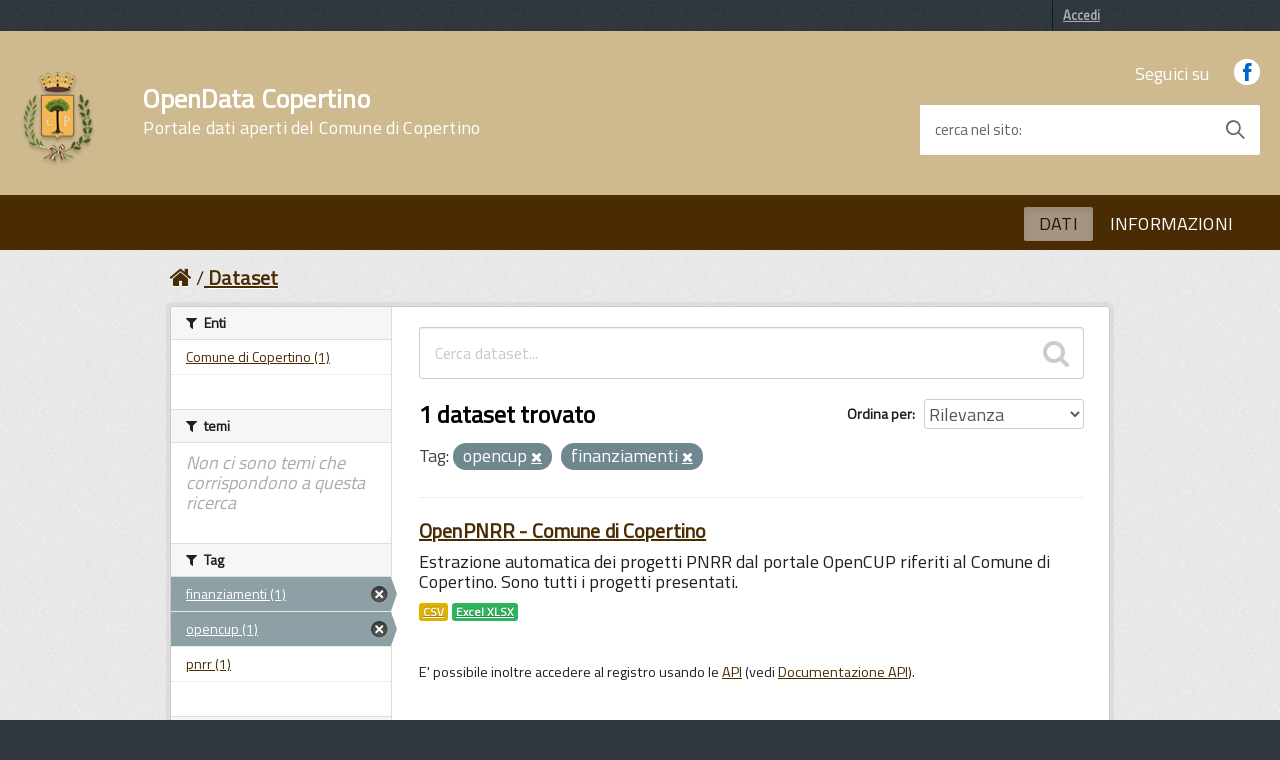

--- FILE ---
content_type: text/html; charset=utf-8
request_url: http://dati.comune.copertino.le.it/dataset?tags=opencup&_dcat_subtheme_it_limit=0&tags=finanziamenti
body_size: 37260
content:
<!DOCTYPE html>
<!--[if IE 7]> <html lang="it" class="ie ie7"> <![endif]-->
<!--[if IE 8]> <html lang="it" class="ie ie8"> <![endif]-->
<!--[if IE 9]> <html lang="it" class="ie9"> <![endif]-->
<!--[if gt IE 8]><!--> <html lang="it"> <!--<![endif]-->
  <head>
    <!--[if lte ie 8]><script type="text/javascript" src="/fanstatic/vendor/:version:2022-02-18T10:47:50/html5.min.js"></script><![endif]-->
<link rel="stylesheet" type="text/css" href="/fanstatic/vendor/:version:2022-02-18T10:47:50/select2/select2.css" />
<link rel="stylesheet" type="text/css" href="/fanstatic/css/:version:2022-02-18T10:47:50/main.min.css" />
<link rel="stylesheet" type="text/css" href="/fanstatic/vendor/:version:2022-02-18T10:47:50/font-awesome/css/font-awesome.min.css" />
<!--[if ie 7]><link rel="stylesheet" type="text/css" href="/fanstatic/vendor/:version:2022-02-18T10:47:50/font-awesome/css/font-awesome-ie7.min.css" /><![endif]-->
<link rel="stylesheet" type="text/css" href="/fanstatic/ckanext-geoview/:version:2017-12-24T14:16:06/css/geo-resource-styles.css" />
<link rel="stylesheet" type="text/css" href="/fanstatic/ckanext-harvest/:version:2022-02-18T10:47:50/styles/harvest.css" />

    <meta charset="utf-8" />
      <meta name="generator" content="ckan 2.6.8" />
      <meta name="viewport" content="width=device-width, initial-scale=1.0">
    <title>Dataset - OpenData Copertino</title>

    
    
   <link rel="shortcut icon" href="/base/images/ckan.ico" />
      <link href='https://fonts.googleapis.com/css?family=Titillium+Web' rel='stylesheet' type='text/css'>

      <!-- include HTML5shim per Explorer 8 -->
      <script src="/base/javascript/build/vendor/modernizr.js"></script>

      <link media="all" rel="stylesheet" href="/base/javascript/build/build.css">

      <script src="/base/javascript/build/vendor/jquery.min.js"></script>
      <script src="/base/javascript/build/IWT.min.js"></script>

    
   <link rel="alternate" type="text/n3" href="http://dati.comune.copertino.le.it/catalog.n3"/>
   <link rel="alternate" type="text/ttl" href="http://dati.comune.copertino.le.it/catalog.ttl"/>
   <link rel="alternate" type="application/rdf+xml" href="http://dati.comune.copertino.le.it/catalog.xml"/>
   <link rel="alternate" type="application/ld+json" href="http://dati.comune.copertino.le.it/catalog.jsonld"/>

  
   
    
      
    
    

   <link rel="stylesheet" href="/css/multilang.css" type="text/css">

  


    
      
      
    <style>
        /* =====================================================
   The "account masthead" bar across the top of the site
   ===================================================== */
.css-selector {
  font-family: 'Titillium Web', sans-serif;
}

body {
  font-family: 'Titillium Web', sans-serif;
font-size:18px;
background-color: rgb(49,56,61);
}

 a, .resource-item .heading, .breadcrumb
{
  color: #4A2C04;
 text-decoration:underline;
}

.toolbar .breadcrumb a {
    color: #4A2C04;
}

.nav-item a {
    color: #4A2C04;
}
.dataset-heading a {
color: #4A2C04;
font-size: 2rem !important;
 letter-spacing: 0.007em !important;
#padding: 1.2rem !important;
}

.h3{
color: #CFBA8F;
}

.account-masthead {
   /*background-color: #009CC3;*/
  background-color: rgb(49,56,61)
}
/* The "bubble" containing the number of new notifications. */
.account-masthead .account .notifications a span {
  background-color: black;
}
/* The text and icons in the user account info. */
.account-masthead .account ul li a {
  color: rgba(255,255,255, 0.6);
}
/* The user account info text and icons, when the user's pointer is hovering
   over them. */
.account-masthead .account ul li a:hover {
  color: rgba(0,0,0, 0.7);
  background-color: white;
}

.media-overlay .media-heading {
background-color: #4A2C04;
padding: 6px 10px;
}
/* ========================================================================
   The main masthead bar that contains the site logo, nav links, and search
   ======================================================================== */

.masthead {
  /*background-color: rgb(255,255,255);*/
  background: #4A2C04;
#background-color: rgb(235,218,185);

}


.btn,  .dropdown.btn-group{
text-transform: uppercase;
  background-color: #4A2C04;
  border-color: #CFBA8F;
  color: #FFFFFF;
 background-image: none;
  border-radius: 0.1em;
  font-weight: 600;
  padding: 0.6em 1.2em;
  text-transform: uppercase;
  -ms-touch-action: manipulation;
      touch-action: manipulation;
  vertical-align: middle;
  white-space: nowrap;
  box-shadow: inset 0 3px 5px rgba(0, 0, 0, 0.125);
  box-shadow: 0 2px 4px 0 #bdbdbd;
 border:none
}


.tag  {
text-transform: uppercase;
  background-color: #4A2C04;
  border-color: #CFBA8F;
  color: #FFFFFF;
  background-image: none;
  border-radius: 0.1em;
  border:none;
box-shadow:none;
}


.follow_button a:hover {
  #background-color: rgb(255,255,255);
  #color: black;
}

.btn[disabled], .btn.is-disabled {
  background-color: #4A2C04 !important;
  border-color: #CFBA8F !important;
  color: #FFFFFF !important;
}

.btn:focus, .btn:hover , .dropdown.btn-group:hover, a.tag:hover{
  background-color: rgb(207, 186, 143);
  color: rgb(0, 0, 0);
  border-color: rgb(41, 203, 209);
  box-shadow:none;
}

.btn:active, .btn.is-pressed, .content_action.is-pressed {
  background-color: #FFFFFF;
  border-color: rgb(0, 0, 0);
  color: #4A2C04;
}

.dropdown-toggle:active, .open .dropdown-toggle{
  background-color: #FFFFFF;
  border-color: rgb(0, 0, 0);
  color: #4A2C04;
}

.pagination ul>.disabled>a{
color: #4A2C04;
}
.module .pagination li a{
border-top:none;
border-bottom:none;
padding-top:none;
padding-bottom:none;
}
.pagination ul>li>a, .pagination ul>li>span{
float:none;
line-height:none;
text-decoration:none;
border:none;
border-left-width:none;
}

.pagination{
  -webkit-box-flex: 1;
  -webkit-flex: 1 1 0%;
      -ms-flex: 1 1 0%;
          flex: 1 1 0%; /* 1 */
  max-width: 32em !important;
    font-size: 2.3rem !important;
    letter-spacing: 0.007em !important;
  box-sizing: border-box;
  display: inline-block !important;
  font-size: 1.8rem;
  margin-left: 0;
  margin-right: 0;
  padding: 0;
  position: static !important;
  vertical-align: top;
  width: 100%;
border:none;
}


/* The "navigation pills" in the masthead (the links to Datasets,
   Organizations, etc) when the user's pointer hovers over them. */
.masthead .navigation .nav-pills>li>a:hover {
  background-color: rgb(74,44,4);

  color: white;
  text-transform: uppercase;
#  -ms-touch-action: manipulation;
 #     touch-action: manipulation;
 # vertical-align: middle;
  #white-space: nowrap;
#  box-shadow: inset 0 3px 5px rgba(0, 0, 0, 0.125);
 # box-shadow: 0 2px 4px 0 #bdbdbd;
  border-radius: 0.1em;
}
.pagination ul>.active>a, .pagination ul>.active>span{
color: white;
background-color:#4A2C04;
}
/* The "active" navigation pill (for example, when you're on the /dataset page
   the "Datasets" link is active). */
.masthead .navigation .nav-pills li.active a {
 background-color: rgb(255,255,255);
 color: black;
 #background-color: #FFFFFF;
#  border-color: rgb(0, 0, 0);
 # color: #4A2C04;
opacity: .5;
  text-transform: uppercase;
  #-ms-touch-action: manipulation;
    #  touch-action: manipulation;
  #vertical-align: middle;
  #white-space: nowrap;
  #box-shadow: inset 0 3px 5px rgba(0, 0, 0, 0.125);
  #box-shadow: 0 2px 4px 0 #bdbdbd;
  border-radius: 0.1em;
}
/* The "box shadow" effect that appears around the search box when it
   has the keyboard cursor's focus. */
.masthead input[type="text"]:focus {
  -webkit-box-shadow: inset 0px 0px 2px 0px rgba(0, 0, 0, 0.7);
  box-shadow: inset 0px 0px 2px 0px rgba(0, 0, 0, 0.7);
}

.masthead .navigation .nav-pills li a {
#  background-color: #4A2C04;
#  color: white;
}

.homepage .module-search  {
  background-color: #4A2C04;
  color: white;
}

.homepage .module-content {
    margin: 20px 0;
}

.homepage .module-content:last-child {
    padding-bottom: 20px;
}


/* ===========================================
   The content in the middle of the front page
   =========================================== */

/* Remove the "box shadow" effect around various boxes on the page. */

/* Remove the borders around the "Welcome to CKAN" and "Search Your Data"
   boxes. */
.hero .box {
  border: none;
}
/* Change the colors of the "Search Your Data" box. */
.homepage .module-search .module-content {
  color: rgb(68, 68, 68);
  background-color: white;
}
/* Change the background color of the "Popular Tags" box. */
.homepage .module-search .tags {
  background-color: #4A2C04;
}
/* Remove some padding. This makes the bottom edges of the "Welcome to CKAN"
   and "Search Your Data" boxes line up. */
.module-content:last-child {
  padding-bottom: 0px;
}
.homepage .module-search {
  padding: 0px;
}
/* Add a border line between the top and bottom halves of the front page. */
.homepage [role="main2"] {
  border-top: 0px solid rgb(204, 204, 204);
 # background-color: #eee;
  padding-bottom: 30px;
 /*background-image: url(../../../base/images/texture.png);*/
}

[role="main"]
{
 # background: #eee;
}

.homepage [role="main"] {
  border-top: 0px solid rgb(204, 204, 204);
 # background-color: #eee !important;
 background-size: contain;
 background-position: right center;
 background-repeat: no-repeat;
}

.homepage {
/* https://www.comune.copertino.le.it//media/widgetkit/castello-2-f93371ba0a4329b6c1912032fd19dbe7.jpg 
   https://upload.wikimedia.org/wikipedia/commons/thumb/2/2b/Particolare_ingresso_del_Castello_di_Copertino.jpg/1024px-Particolare_ingresso_del_Castello_di_Copertino.jpg

https://upload.wikimedia.org/wikipedia/commons/thumb/f/fb/Copertino_castello.jpg/1280px-Copertino_castello.jpg

*/
background:url("https://upload.wikimedia.org/wikipedia/commons/thumb/f/fb/Copertino_castello.jpg/1280px-Copertino_castello.jpg") no-repeat center center fixed;
    -webkit-background-size: cover;
    -moz-background-size: cover;
    -o-background-size: cover;
    background-size: cover;

}
/* ====================================
   The footer at the bottom of the site
   ==================================== */

.site-footer,
body {
 background-color: rgb(49,56,61);
# #4A2C04;
}
/* The text in the footer. */
.site-footer,
.site-footer label,
.site-footer small {
  color: rgba(255, 255, 255, 0.6);
}
/* The link texts in the footer. */
.site-footer a {
  #color: rgba(255, 255, 255, 0.6);
color: #65dcdf;
font-weight: 700;
}

.masthead .btn-navbar.collapsed .top-bar {
  transform: rotate(0);
}
.masthead .btn-navbar.collapsed .middle-bar {
  opacity: 1;
}
.masthead .btn-navbar.collapsed .bottom-bar {
  transform: rotate(0);
}
.masthead .btn-navbar {
  border: none;
 background-color: #4A2C04;
  background: transparent !important;
}

.masthead .btn-navbar:hover, .masthead .btn-navbar:focus{
 #background-color: rgb(253,139,37);
 background: transparent !important;
}
.masthead .btn-navbar.collapsed:hover {
background-color: #4A2C04;
background: transparent !important;
}
.masthead .btn-navbar .fa-bar {
  width: 18px;
  transition: all 0.5s;
}
.masthead .btn-navbar .top-bar {
  transform: rotate(45deg);
  transform-origin: 25% 40%;
}
.masthead .btn-navbar .middle-bar {
  opacity: 0;
}
.masthead .btn-navbar .bottom-bar {
  transform: rotate(-45deg);
  transform-origin: 25% 50%;
}

.masthead .btn-navbar .icon-bar {
  display: block;
  width: 40px;
  height: 4px;
  border-radius: 1px;
}
.btn.btn-navbar:hover, .btn.btn-navbar:focus{
border-color: rgb(253,139,37);
border:1px;
}

select, textarea, input[type="text"], input[type="password"], input[type="datetime"], input[type="datetime-local"], input[type="date"], input[type="month"], input[type="time"], input[type="week"], input[type="number"], input[type="email"], input[type="url"], input[type="search"], input[type="tel"], input[type="color"], .uneditable-input
{
height: 30px; 
}

.input-append .add-on, .input-prepend .add-on {
height: 30px; 
}

@media screen and (min-width: 768px) and (max-width: 991px), screen and (min-width: 992px) and (max-width: 1365px), screen and (min-width: 1366px) {
 .Header-logo img {
    height: 9.5rem;
    width: 9.5rem;
  }
  }

.Header-navbar {background-color: #CFBA8F;width: 100%;}



.Header-titleLink small {
    color: #fff;
}


.masthead .nav>li>a, .masthead .nav>li>a:focus, .masthead .nav>li>a:hover, .masthead .nav>.active>a, .masthead .nav>.active>a:hover, .masthead .nav>.active>a:focus {
    color: #fff;
    text-shadow: none;
}

.u-background-70 {
    background-color: rgb(74, 44, 4) !important;
}

.ui-widget-content a {
    color: #fff;
}

@media (max-width: 767px){
.navbar-fixed-top, .navbar-fixed-bottom, .navbar-static-top {
    margin-left: 0px;
    margin-right: 0px;
}
}

@media (max-width: 767px){
.toolbar .breadcrumb a {
    color: #fff;
}
}

.Header-titleLink a {
    color: #fff;
    font-size: 2.6rem !important;
    font-family: inherit;
    font-weight: 700;
}

.Header-titleLink {
    color: #000;
    font-size: 3.6rem !important;
    font-family: inherit;
    font-weight: 700;
}
select {
    padding: 0px;
}

.u-color-50, .Accordion--plus .Accordion-link, .Accordion--default .Accordion-link, .Linklist-link, .Linklist a, .Skiplinks > li > a, .ErrorPage-title, .ErrorPage-subtitle, .Header-language-other a, .Share-revealIcon.is-open {
    color: #4A2C04 !important;
}
      </style>
    
  </head>

  
  <body data-site-root="http://dati.comune.copertino.le.it/" data-locale-root="http://dati.comune.copertino.le.it/" >

    
    <div class="hide"><a href="#content">Salta al contenuto</a></div>
  

  
    

  <header class="account-masthead">
    <div class="container">
      
        
          <nav class="account not-authed">
            <ul class="unstyled">
              
              <li><a href="/user/login">Accedi</a></li>
              
              
            </ul>
          </nav>
        
      
    </div>
  </header>

<div class="Header-navbar ">
        <div class="u-layout-wide Grid Grid--alignMiddle u-layoutCenter">
            <div class="Header-logo Grid-cell" aria-hidden="true">
              <a  href="/" tabindex="-1"><img src="https://www.comune.copertino.le.it/images/stemma-copertino.png" alt="OpenData Copertino" title="OpenData Copertino" /></a>

        </a>
            </div>

            <div class="Header-title Grid-cell">
                <h1 class="Header-titleLink">
                  <a href="/">OpenData Copertino</br>
            <small>Portale dati aperti del Comune di Copertino</small>
                </a>
                </h1>
            </div>
<!--
            <div class="Header-searchTrigger Grid-cell">
                <button aria-controls="header-search" class="js-Header-search-trigger Icon Icon-search " title="attiva il form di ricerca" aria-label="attiva il form di ricerca" aria-hidden="false">
        </button>
                <button aria-controls="header-search" class="js-Header-search-trigger Icon Icon-close u-hidden " title="disattiva il form di ricerca" aria-label="disattiva il form di ricerca" aria-hidden="true">
        </button>
            </div>
-->
            <div class="Header-utils Grid-cell">
                <div class="Header-social Headroom-hideme">
                    <p>Seguici su</p>
                    <ul class="Header-socialIcons">
                        <li><a href="https://www.facebook.com/ComuneCopertino/" title="Facebook"><span class="Icon-facebook"></span><span class="u-hiddenVisually">Facebook</span></a></li>
                    <!--    <li><a href="" title="Twitter"><span class="Icon-twitter"></span><span class="u-hiddenVisually">Twitter</span></a></li>
                        <li><a href="" title="Youtube"><span class="Icon-youtube"></span><span class="u-hiddenVisually">Youtube</span></a></li>-->
                    </ul>
                </div>


                <div class="Header-search" id="header-search">
                            <form class="Form" class="section site-search simple-input" action="/dataset" method="get">
                                <div class="field Form-field Form-field--withPlaceholder Grid u-background-white u-color-grey-30 u-borderRadius-s" role="search">
                                <input name="q" class="Form-input Form-input--ultraLean Grid-cell u-sizeFill u-text-r-s u-color-black u-text-r-xs u-borderRadius-s" required id="cerca">
                                  <label class="Form-label u-color-grey-50 u-text-r-xxs" for="cerca">cerca nel sito</label>
                                    <button class="Grid-cell u-sizeFit Icon-search Icon--rotated u-color-grey-50 u-padding-all-s u-textWeight-700" title="Avvia la ricerca" aria-label="Avvia la ricerca" type="submit">
          </button>
                                </div>
                            </form>
                        </div>
            </div>

            <div class="Header-toggle Grid-cell">
                <a class="Hamburger-toggleContainer js-fr-offcanvas-open u-nojsDisplayInlineBlock u-lg-hidden u-md-hidden" href="#menu" aria-controls="menu" aria-label="accedi al menu" title="accedi al menu">
          <span class="Hamburger-toggle" role="presentation"></span>
          <span class="Header-toggleText" role="presentation">Menu</span>
        </a>
            </div>

        </div>
    </div>
<header class="navbar navbar-static-top masthead Linklist--padded u-text-r-xs">
  
    
  



    


    <div class="nav-collapse collapse">

      

      <nav class="section navigation">
          <ul class="nav nav-pills">
            
              <li class="active"><a href="/dataset">DATI</a></li><li><a href="/about">INFORMAZIONI</a></li>
            
          </ul>
        </nav>
      


    </div>

  <section class="Offcanvas Offcanvas--right Offcanvas--modal js-fr-offcanvas u-jsVisibilityHidden u-nojsDisplayNone u-hiddenPrint" id="menu">
      <div class="Offcanvas-content u-background-white">
          <div class="Offcanvas-toggleContainer u-background-70 u-jsHidden">
              <a class="Hamburger-toggleContainer u-block u-color-white u-padding-bottom-xxl u-padding-left-s u-padding-top-xxl js-fr-offcanvas-close" aria-controls="menu" aria-label="esci dalla navigazione" title="esci dalla navigazione" href="#">
          <span class="Hamburger-toggle is-active" aria-hidden="true"></span>
        </a>
          </div>
          <nav>
              <ul class="Linklist Linklist--padded Treeview Treeview--default js-Treeview u-text-r-xs">
                <li class="active"><a href="/dataset">DATI</a></li><li><a href="/about">INFORMAZIONI</a></li>
              </ul>

          </nav>
      </div>
  </section>
</header>

  
    <div role="main">
      <div id="content" class="container">
        
          
            <div class="flash-messages">
              
                
              
            </div>
          

          
            <div class="toolbar">
              
                
                  <ol class="breadcrumb">
                    
<li class="home"><a href="/"><i class="icon-home"></i><span> Home</span></a></li>
                    
  <li class="active"><a href="/dataset">Dataset</a></li>

                  </ol>
                
              
            </div>
          

          <div class="row wrapper">

            
            
            

            
              <div class="primary span9">
                
                
  <section class="module">
    <div class="module-content">
      
        
      
      
        
        
        







<form id="dataset-search-form" class="search-form" method="get" data-module="select-switch">

  
    <div class="search-input control-group search-giant">
      <input type="text" class="search" name="q" value="" autocomplete="off" placeholder="Cerca dataset...">
      
      <button type="submit" value="search">
        <i class="icon-search"></i>
        <span>Invia</span>
      </button>
      
    </div>
  

  
    <span>
  
  

  
    
      
  <input type="hidden" name="tags" value="opencup" />

    
  
    
      
  <input type="hidden" name="tags" value="finanziamenti" />

    
  
</span>
  

  
    
      <div class="form-select control-group control-order-by">
        <label for="field-order-by">Ordina per</label>
        <select id="field-order-by" name="sort">
          
            
              <option value="score desc, metadata_modified desc" selected="selected">Rilevanza</option>
            
          
            
              <option value="title_string asc">Nome Crescente</option>
            
          
            
              <option value="title_string desc">Nome Decrescente</option>
            
          
            
              <option value="metadata_modified desc">Ultima modifica</option>
            
          
            
          
        </select>
        
        <button class="btn js-hide" type="submit">Vai</button>
        
      </div>
    
  

  
    
      <h2>

  
  
  
  

1 dataset trovato</h2>
    
  

  
    
      <p class="filter-list">
        
          
          <span class="facet">Tag:</span>
          
            <span class="filtered pill">opencup
              <a href="/dataset?_dcat_subtheme_it_limit=0&amp;tags=finanziamenti" class="remove" title="Elimina"><i class="icon-remove"></i></a>
            </span>
          
            <span class="filtered pill">finanziamenti
              <a href="/dataset?tags=opencup&amp;_dcat_subtheme_it_limit=0" class="remove" title="Elimina"><i class="icon-remove"></i></a>
            </span>
          
        
      </p>     
      <a class="show-filters btn">Risultato del Filtro</a>
    
  

</form>




      
      
        

  
    <ul class="dataset-list unstyled">
    	
	      
	        






  <li class="dataset-item">
    
      <div class="dataset-content">
        
          <h3 class="dataset-heading">
            
              
            
            
              <a href="/dataset/openpnrr-comune-di-copertino">OpenPNRR - Comune di Copertino</a>
            
            
              
              
            
          </h3>
        
        
          
        
        
          
            <div>Estrazione automatica dei progetti PNRR dal portale OpenCUP riferiti al Comune di Copertino.
Sono tutti i progetti presentati.</div>
          
        
      </div>
      
  
    
      <ul class="dataset-resources unstyled">
        
          
          
            
              
                <li>
                  <a href="/dataset/openpnrr-comune-di-copertino" class="label" data-format="csv">CSV</a>
                </li>
              
            
              
                <li>
                  <a href="/dataset/openpnrr-comune-di-copertino" class="label" data-format="excel xlsx">Excel XLSX</a>
                </li>
              
            
          
        
      </ul>
    
  

    
  </li>

	      
	    
    </ul>
  

      
    </div>

    
      
    
  </section>

  
  <section class="module">
    <div class="module-content">
      
      <small>
        
        
        
          E' possibile inoltre accedere al registro usando le <a href="/api/3">API</a> (vedi <a href="http://docs.ckan.org/en/2.6/api/">Documentazione API</a>). 
      </small>
      
    </div>
  </section>
  

              </div>
            

            
              <aside class="secondary span3">
                
                
<div class="filters">
  <div>
    
      

  
  
    
      
      
        <section class="module module-narrow module-shallow">
          
            <h2 class="module-heading">
              <i class="icon-medium icon-filter"></i>
              
              Enti
            </h2>
          
          
            
            
              <nav>
                <ul class="unstyled nav nav-simple nav-facet">
                  
                    
                    
                    
                    
                      <li class="nav-item">
                        <a href="/dataset?tags=opencup&amp;_dcat_subtheme_it_limit=0&amp;organization=comune-di-copertino&amp;tags=finanziamenti" title="">
                          <span>Comune di Copertino (1)</span>
                        </a>
                      </li>
                  
                </ul>
              </nav>

              <p class="module-footer">
                
                  
                
              </p>
            
            
          
        </section>
      
    
  

    
      

  
  
    
      
      
        <section class="module module-narrow module-shallow">
          
            <h2 class="module-heading">
              <i class="icon-medium icon-filter"></i>
              
              temi
            </h2>
          
          
            
            
              <p class="module-content empty">Non ci sono temi che corrispondono a questa ricerca</p>
            
            
          
        </section>
      
    
  

    
      

  
  
    
      
      
        <section class="module module-narrow module-shallow">
          
            <h2 class="module-heading">
              <i class="icon-medium icon-filter"></i>
              
              Tag
            </h2>
          
          
            
            
              <nav>
                <ul class="unstyled nav nav-simple nav-facet">
                  
                    
                    
                    
                    
                      <li class="nav-item active">
                        <a href="/dataset?tags=opencup&amp;_dcat_subtheme_it_limit=0" title="">
                          <span>finanziamenti (1)</span>
                        </a>
                      </li>
                  
                    
                    
                    
                    
                      <li class="nav-item active">
                        <a href="/dataset?_dcat_subtheme_it_limit=0&amp;tags=finanziamenti" title="">
                          <span>opencup (1)</span>
                        </a>
                      </li>
                  
                    
                    
                    
                    
                      <li class="nav-item">
                        <a href="/dataset?tags=opencup&amp;_dcat_subtheme_it_limit=0&amp;tags=pnrr&amp;tags=finanziamenti" title="">
                          <span>pnrr (1)</span>
                        </a>
                      </li>
                  
                </ul>
              </nav>

              <p class="module-footer">
                
                  
                
              </p>
            
            
          
        </section>
      
    
  

    
      

  
  
    
      
      
        <section class="module module-narrow module-shallow">
          
            <h2 class="module-heading">
              <i class="icon-medium icon-filter"></i>
              
              Formati
            </h2>
          
          
            
            
              <nav>
                <ul class="unstyled nav nav-simple nav-facet">
                  
                    
                    
                    
                    
                      <li class="nav-item">
                        <a href="/dataset?res_format=CSV&amp;tags=opencup&amp;_dcat_subtheme_it_limit=0&amp;tags=finanziamenti" title="">
                          <span>CSV (1)</span>
                        </a>
                      </li>
                  
                    
                    
                    
                    
                      <li class="nav-item">
                        <a href="/dataset?tags=opencup&amp;_dcat_subtheme_it_limit=0&amp;tags=finanziamenti&amp;res_format=XLSX" title="">
                          <span>XLSX (1)</span>
                        </a>
                      </li>
                  
                </ul>
              </nav>

              <p class="module-footer">
                
                  
                
              </p>
            
            
          
        </section>
      
    
  

    
      

  
  
    
      
      
        <section class="module module-narrow module-shallow">
          
            <h2 class="module-heading">
              <i class="icon-medium icon-filter"></i>
              
              Licenze sulle risorse
            </h2>
          
          
            
            
              <nav>
                <ul class="unstyled nav nav-simple nav-facet">
                  
                    
                    
                    
                    
                      <li class="nav-item">
                        <a href="/dataset?resource_license_it=Creative+Commons+Attribuzione+4.0+Internazionale+%28CC+BY+4.0%29&amp;tags=opencup&amp;_dcat_subtheme_it_limit=0&amp;tags=finanziamenti" title="Creative Commons Attribuzione 4.0 Internazionale (CC BY 4.0)">
                          <span>Creative Commons At... (1)</span>
                        </a>
                      </li>
                  
                </ul>
              </nav>

              <p class="module-footer">
                
                  
                
              </p>
            
            
          
        </section>
      
    
  

    
      

  
  
    
      
      
        <section class="module module-narrow module-shallow">
          
            <h2 class="module-heading">
              <i class="icon-medium icon-filter"></i>
              
              Sottotemi
            </h2>
          
          
            
            
              <nav>
                <ul class="unstyled nav nav-simple nav-facet">
                  
                    
                    
                    
                    
                      <li class="nav-item">
                        <a href="/dataset?tags=opencup&amp;_dcat_subtheme_it_limit=0&amp;tags=finanziamenti&amp;dcat_subtheme_it=2426+investimenti+e+finanziamenti" title="2426 investimenti e finanziamenti">
                          <span>2426 investimenti e... (1)</span>
                        </a>
                      </li>
                  
                </ul>
              </nav>

              <p class="module-footer">
                
                  <a href="/dataset?tags=opencup&amp;tags=finanziamenti" class="read-more">Mostra solo Sottotemi popolari</a>
                
              </p>
            
            
          
        </section>
      
    
  

    
      

  
  
    
      
      
        <section class="module module-narrow module-shallow">
          
            <h2 class="module-heading">
              <i class="icon-medium icon-filter"></i>
              
              Cataloghi di origine
            </h2>
          
          
            
            
              <p class="module-content empty">Non ci sono Cataloghi di origine che corrispondono a questa ricerca</p>
            
            
          
        </section>
      
    
  

    
      

  
  
    
      
      
        <section class="module module-narrow module-shallow">
          
            <h2 class="module-heading">
              <i class="icon-medium icon-filter"></i>
              
              Regioni
            </h2>
          
          
            
            
              <nav>
                <ul class="unstyled nav nav-simple nav-facet">
                  
                    
                    
                    
                    
                      <li class="nav-item">
                        <a href="/dataset?tags=opencup&amp;_dcat_subtheme_it_limit=0&amp;tags=finanziamenti&amp;organization_region_it=Puglia" title="">
                          <span>Puglia (1)</span>
                        </a>
                      </li>
                  
                </ul>
              </nav>

              <p class="module-footer">
                
                  
                
              </p>
            
            
          
        </section>
      
    
  

    
  </div>
  <a class="close no-text hide-filters"><i class="icon-remove-sign"></i><span class="text">close</span></a>
</div>

              </aside>
            
          </div>
        
      </div>
    </div>
  
    <footer class="site-footer">
  <div class="container">
    
    <div class="row">
      <div class="span8 footer-links">
        
          <ul class="unstyled">
            
     
              <li><a href="/about">Informazioni OpenData Copertino</a></li>
            
      <li><a href="/harvest/list">Lista cataloghi</a></li>
    
          </ul>
          <ul class="unstyled">
            
              
              <li><a href="http://docs.ckan.org/en/2.6/api/">CKAN API</a></li>
              <li><a href="http://www.ckan.org/">CKAN Association</a></li>
              <li><a href="http://www.opendefinition.org/okd/"><img src="/base/images/od_80x15_blue.png"></a></li>
	      <li>   <a href="https://www.comune.copertino.le.it/sezione-informazioni/utilita/privacy" class="contatti" target="_blank" aria-label="Privacy">Privacy</a></li>
            
          </ul>
        
      </div>
      <div class="span4 attribution">
        
     <p><strong>Powered by</strong> <a class="hide-text ckan-footer-logo" href="http://ckan.org">CKAN</a>
        and <strong><a href="https://teamdigitale.governo.it/">Team per la Trasformazione Digitale</a></strong></p>
    
        
          
<form class="form-inline form-select lang-select" action="/util/redirect" data-module="select-switch" method="POST">
  <label for="field-lang-select">Linguaggio</label>
  <select id="field-lang-select" name="url" data-module="autocomplete" data-module-dropdown-class="lang-dropdown" data-module-container-class="lang-container">
    
      <option value="/it/dataset?tags=opencup&amp;_dcat_subtheme_it_limit=0&amp;tags=finanziamenti" selected="selected">
        italiano
      </option>
    
      <option value="/de/dataset?tags=opencup&amp;_dcat_subtheme_it_limit=0&amp;tags=finanziamenti" >
        Deutsch
      </option>
    
      <option value="/fr/dataset?tags=opencup&amp;_dcat_subtheme_it_limit=0&amp;tags=finanziamenti" >
        français
      </option>
    
      <option value="/en/dataset?tags=opencup&amp;_dcat_subtheme_it_limit=0&amp;tags=finanziamenti" >
        English
      </option>
    
  </select>
  <button class="btn js-hide" type="submit">Vai</button>
</form>
        
      </div>
    </div>
    
  </div>
</br>  <hr>    
<div class="testo-small">
	Questo sito NON utilizza alcun cookie di profilazione. </br>
Sono invece utilizzati cookie tecnici e di terze parti legati alla presenza dei 'social plugin'.  Proseguendo la navigazione del sito acconsenti all'uso dei cookie. Per maggiori informazioni leggi l'informativa estesa sull'uso dei cookie dove sono specificate le modalita' per configurare o disattivare i cookie. 
<a class="contatti" target="_blank" href="https://www.comune.copertino.le.it/sezione-informazioni/utilita/informativa-estesa-sull-utilizzo-dei-cookies">Maggiori informazioni</a>
</div>


  
    
  
</footer>
  
    
    
    
  
    

      
  <script>document.getElementsByTagName('html')[0].className += ' js';</script>
<script type="text/javascript" src="/fanstatic/vendor/:version:2022-02-18T10:47:50/jquery.min.js"></script>
<script type="text/javascript" src="/fanstatic/vendor/:version:2022-02-18T10:47:50/:bundle:bootstrap/js/bootstrap.min.js;jed.min.js;moment-with-locales.js;select2/select2.min.js"></script>
<script type="text/javascript" src="/fanstatic/base/:version:2022-02-18T11:06:58/:bundle:plugins/jquery.inherit.min.js;plugins/jquery.proxy-all.min.js;plugins/jquery.url-helpers.min.js;plugins/jquery.date-helpers.min.js;plugins/jquery.slug.min.js;plugins/jquery.slug-preview.min.js;plugins/jquery.truncator.min.js;plugins/jquery.masonry.min.js;plugins/jquery.form-warning.min.js;sandbox.min.js;module.min.js;pubsub.min.js;client.min.js;notify.min.js;i18n.min.js;main.min.js;modules/select-switch.min.js;modules/slug-preview.min.js;modules/basic-form.min.js;modules/confirm-action.min.js;modules/api-info.min.js;modules/autocomplete.min.js;modules/custom-fields.min.js;modules/data-viewer.min.js;modules/table-selectable-rows.min.js;modules/resource-form.min.js;modules/resource-upload-field.min.js;modules/resource-reorder.min.js;modules/resource-view-reorder.min.js;modules/follow.min.js;modules/activity-stream.min.js;modules/dashboard.min.js;modules/resource-view-embed.min.js;view-filters.min.js;modules/resource-view-filters-form.min.js;modules/resource-view-filters.min.js;modules/table-toggle-more.min.js;modules/dataset-visibility.min.js;modules/media-grid.min.js;modules/image-upload.min.js"></script></body>
</html>